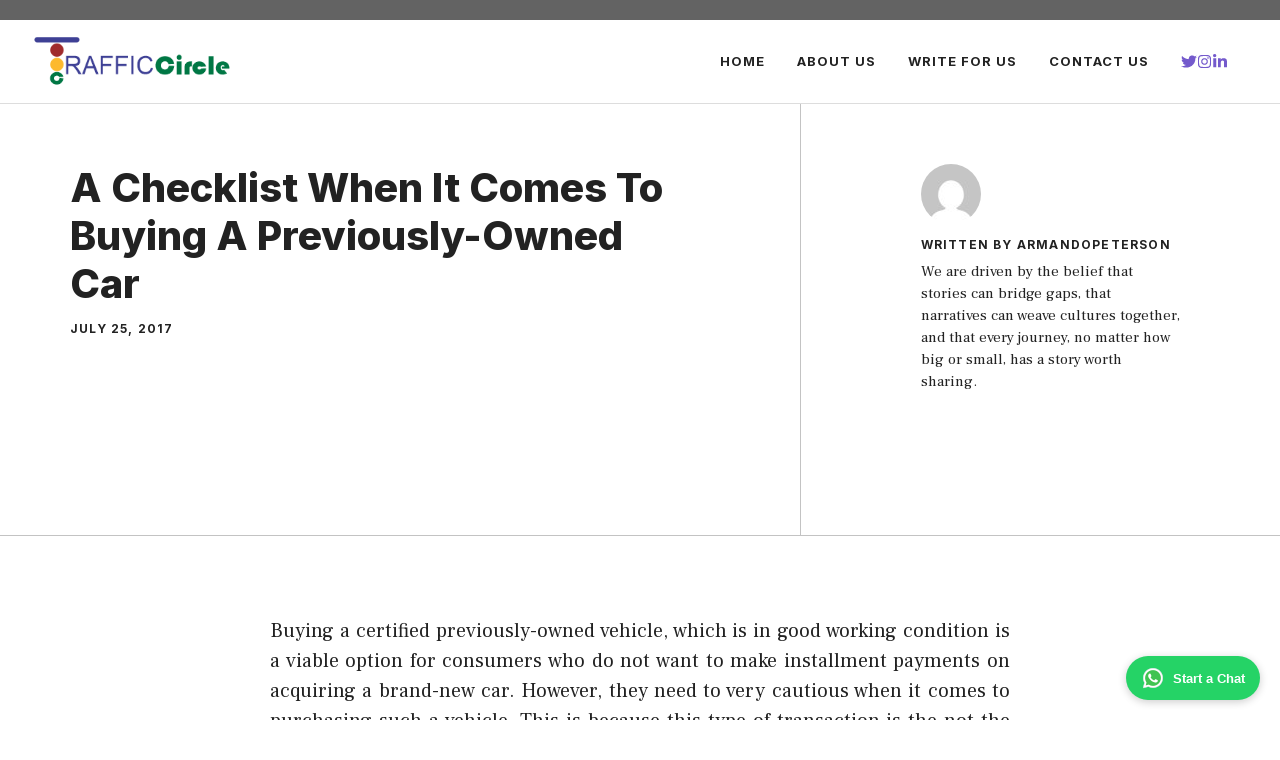

--- FILE ---
content_type: text/html; charset=UTF-8
request_url: https://www.traffic-circle.com/a-checklist-when-it-comes-to-buying-a-previously-owned-car/
body_size: 15597
content:
<!DOCTYPE html>
<html lang="en-US">
<head>
	<meta charset="UTF-8">
	<meta name='robots' content='index, follow, max-image-preview:large, max-snippet:-1, max-video-preview:-1' />
<meta name="viewport" content="width=device-width, initial-scale=1">
	<!-- This site is optimized with the Yoast SEO plugin v26.7 - https://yoast.com/wordpress/plugins/seo/ -->
	<title>A Checklist When It Comes To Buying A Previously-Owned Car - Traffic Circle</title>
	<link rel="canonical" href="https://www.traffic-circle.com/a-checklist-when-it-comes-to-buying-a-previously-owned-car/" />
	<meta property="og:locale" content="en_US" />
	<meta property="og:type" content="article" />
	<meta property="og:title" content="A Checklist When It Comes To Buying A Previously-Owned Car - Traffic Circle" />
	<meta property="og:description" content="Buying a certified previously-owned vehicle, which is in good working condition is a viable option for consumers who do not want to make installment payments on acquiring a brand-new car. However, they need to very cautious when it comes to purchasing such a vehicle. This is because this type of transaction is the not the ... Read more" />
	<meta property="og:url" content="https://www.traffic-circle.com/a-checklist-when-it-comes-to-buying-a-previously-owned-car/" />
	<meta property="og:site_name" content="Traffic Circle" />
	<meta property="article:published_time" content="2017-07-25T09:03:44+00:00" />
	<meta name="author" content="ArmandoPeterson" />
	<meta name="twitter:card" content="summary_large_image" />
	<meta name="twitter:label1" content="Written by" />
	<meta name="twitter:data1" content="ArmandoPeterson" />
	<meta name="twitter:label2" content="Est. reading time" />
	<meta name="twitter:data2" content="3 minutes" />
	<script type="application/ld+json" class="yoast-schema-graph">{"@context":"https://schema.org","@graph":[{"@type":"Article","@id":"https://www.traffic-circle.com/a-checklist-when-it-comes-to-buying-a-previously-owned-car/#article","isPartOf":{"@id":"https://www.traffic-circle.com/a-checklist-when-it-comes-to-buying-a-previously-owned-car/"},"author":{"name":"ArmandoPeterson","@id":"https://www.traffic-circle.com/#/schema/person/58a29b18e11f4829cee3f230ac8c3866"},"headline":"A Checklist When It Comes To Buying A Previously-Owned Car","datePublished":"2017-07-25T09:03:44+00:00","mainEntityOfPage":{"@id":"https://www.traffic-circle.com/a-checklist-when-it-comes-to-buying-a-previously-owned-car/"},"wordCount":550,"publisher":{"@id":"https://www.traffic-circle.com/#/schema/person/58a29b18e11f4829cee3f230ac8c3866"},"keywords":["Auto"],"articleSection":["Auto"],"inLanguage":"en-US"},{"@type":"WebPage","@id":"https://www.traffic-circle.com/a-checklist-when-it-comes-to-buying-a-previously-owned-car/","url":"https://www.traffic-circle.com/a-checklist-when-it-comes-to-buying-a-previously-owned-car/","name":"A Checklist When It Comes To Buying A Previously-Owned Car - Traffic Circle","isPartOf":{"@id":"https://www.traffic-circle.com/#website"},"datePublished":"2017-07-25T09:03:44+00:00","breadcrumb":{"@id":"https://www.traffic-circle.com/a-checklist-when-it-comes-to-buying-a-previously-owned-car/#breadcrumb"},"inLanguage":"en-US","potentialAction":[{"@type":"ReadAction","target":["https://www.traffic-circle.com/a-checklist-when-it-comes-to-buying-a-previously-owned-car/"]}]},{"@type":"BreadcrumbList","@id":"https://www.traffic-circle.com/a-checklist-when-it-comes-to-buying-a-previously-owned-car/#breadcrumb","itemListElement":[{"@type":"ListItem","position":1,"name":"Home","item":"https://www.traffic-circle.com/"},{"@type":"ListItem","position":2,"name":"A Checklist When It Comes To Buying A Previously-Owned Car"}]},{"@type":"WebSite","@id":"https://www.traffic-circle.com/#website","url":"https://www.traffic-circle.com/","name":"Traffic Circle","description":"","publisher":{"@id":"https://www.traffic-circle.com/#/schema/person/58a29b18e11f4829cee3f230ac8c3866"},"potentialAction":[{"@type":"SearchAction","target":{"@type":"EntryPoint","urlTemplate":"https://www.traffic-circle.com/?s={search_term_string}"},"query-input":{"@type":"PropertyValueSpecification","valueRequired":true,"valueName":"search_term_string"}}],"inLanguage":"en-US"},{"@type":["Person","Organization"],"@id":"https://www.traffic-circle.com/#/schema/person/58a29b18e11f4829cee3f230ac8c3866","name":"ArmandoPeterson","image":{"@type":"ImageObject","inLanguage":"en-US","@id":"https://www.traffic-circle.com/#/schema/person/image/","url":"https://www.traffic-circle.com/wp-content/uploads/2024/02/272-by-90-For-Light.png","contentUrl":"https://www.traffic-circle.com/wp-content/uploads/2024/02/272-by-90-For-Light.png","width":273,"height":91,"caption":"ArmandoPeterson"},"logo":{"@id":"https://www.traffic-circle.com/#/schema/person/image/"},"sameAs":["https://www.traffic-circle.com"],"url":"https://www.traffic-circle.com/author/armandopeterson/"}]}</script>
	<!-- / Yoast SEO plugin. -->


<link href='https://fonts.gstatic.com' crossorigin rel='preconnect' />
<link href='https://fonts.googleapis.com' crossorigin rel='preconnect' />
<link rel="alternate" type="application/rss+xml" title="Traffic Circle &raquo; Feed" href="https://www.traffic-circle.com/feed/" />
<link rel="alternate" title="oEmbed (JSON)" type="application/json+oembed" href="https://www.traffic-circle.com/wp-json/oembed/1.0/embed?url=https%3A%2F%2Fwww.traffic-circle.com%2Fa-checklist-when-it-comes-to-buying-a-previously-owned-car%2F" />
<link rel="alternate" title="oEmbed (XML)" type="text/xml+oembed" href="https://www.traffic-circle.com/wp-json/oembed/1.0/embed?url=https%3A%2F%2Fwww.traffic-circle.com%2Fa-checklist-when-it-comes-to-buying-a-previously-owned-car%2F&#038;format=xml" />
<style id='wp-img-auto-sizes-contain-inline-css'>
img:is([sizes=auto i],[sizes^="auto," i]){contain-intrinsic-size:3000px 1500px}
/*# sourceURL=wp-img-auto-sizes-contain-inline-css */
</style>
<style id='wp-emoji-styles-inline-css'>

	img.wp-smiley, img.emoji {
		display: inline !important;
		border: none !important;
		box-shadow: none !important;
		height: 1em !important;
		width: 1em !important;
		margin: 0 0.07em !important;
		vertical-align: -0.1em !important;
		background: none !important;
		padding: 0 !important;
	}
/*# sourceURL=wp-emoji-styles-inline-css */
</style>
<style id='wp-block-library-inline-css'>
:root{--wp-block-synced-color:#7a00df;--wp-block-synced-color--rgb:122,0,223;--wp-bound-block-color:var(--wp-block-synced-color);--wp-editor-canvas-background:#ddd;--wp-admin-theme-color:#007cba;--wp-admin-theme-color--rgb:0,124,186;--wp-admin-theme-color-darker-10:#006ba1;--wp-admin-theme-color-darker-10--rgb:0,107,160.5;--wp-admin-theme-color-darker-20:#005a87;--wp-admin-theme-color-darker-20--rgb:0,90,135;--wp-admin-border-width-focus:2px}@media (min-resolution:192dpi){:root{--wp-admin-border-width-focus:1.5px}}.wp-element-button{cursor:pointer}:root .has-very-light-gray-background-color{background-color:#eee}:root .has-very-dark-gray-background-color{background-color:#313131}:root .has-very-light-gray-color{color:#eee}:root .has-very-dark-gray-color{color:#313131}:root .has-vivid-green-cyan-to-vivid-cyan-blue-gradient-background{background:linear-gradient(135deg,#00d084,#0693e3)}:root .has-purple-crush-gradient-background{background:linear-gradient(135deg,#34e2e4,#4721fb 50%,#ab1dfe)}:root .has-hazy-dawn-gradient-background{background:linear-gradient(135deg,#faaca8,#dad0ec)}:root .has-subdued-olive-gradient-background{background:linear-gradient(135deg,#fafae1,#67a671)}:root .has-atomic-cream-gradient-background{background:linear-gradient(135deg,#fdd79a,#004a59)}:root .has-nightshade-gradient-background{background:linear-gradient(135deg,#330968,#31cdcf)}:root .has-midnight-gradient-background{background:linear-gradient(135deg,#020381,#2874fc)}:root{--wp--preset--font-size--normal:16px;--wp--preset--font-size--huge:42px}.has-regular-font-size{font-size:1em}.has-larger-font-size{font-size:2.625em}.has-normal-font-size{font-size:var(--wp--preset--font-size--normal)}.has-huge-font-size{font-size:var(--wp--preset--font-size--huge)}.has-text-align-center{text-align:center}.has-text-align-left{text-align:left}.has-text-align-right{text-align:right}.has-fit-text{white-space:nowrap!important}#end-resizable-editor-section{display:none}.aligncenter{clear:both}.items-justified-left{justify-content:flex-start}.items-justified-center{justify-content:center}.items-justified-right{justify-content:flex-end}.items-justified-space-between{justify-content:space-between}.screen-reader-text{border:0;clip-path:inset(50%);height:1px;margin:-1px;overflow:hidden;padding:0;position:absolute;width:1px;word-wrap:normal!important}.screen-reader-text:focus{background-color:#ddd;clip-path:none;color:#444;display:block;font-size:1em;height:auto;left:5px;line-height:normal;padding:15px 23px 14px;text-decoration:none;top:5px;width:auto;z-index:100000}html :where(.has-border-color){border-style:solid}html :where([style*=border-top-color]){border-top-style:solid}html :where([style*=border-right-color]){border-right-style:solid}html :where([style*=border-bottom-color]){border-bottom-style:solid}html :where([style*=border-left-color]){border-left-style:solid}html :where([style*=border-width]){border-style:solid}html :where([style*=border-top-width]){border-top-style:solid}html :where([style*=border-right-width]){border-right-style:solid}html :where([style*=border-bottom-width]){border-bottom-style:solid}html :where([style*=border-left-width]){border-left-style:solid}html :where(img[class*=wp-image-]){height:auto;max-width:100%}:where(figure){margin:0 0 1em}html :where(.is-position-sticky){--wp-admin--admin-bar--position-offset:var(--wp-admin--admin-bar--height,0px)}@media screen and (max-width:600px){html :where(.is-position-sticky){--wp-admin--admin-bar--position-offset:0px}}

/*# sourceURL=wp-block-library-inline-css */
</style><style id='global-styles-inline-css'>
:root{--wp--preset--aspect-ratio--square: 1;--wp--preset--aspect-ratio--4-3: 4/3;--wp--preset--aspect-ratio--3-4: 3/4;--wp--preset--aspect-ratio--3-2: 3/2;--wp--preset--aspect-ratio--2-3: 2/3;--wp--preset--aspect-ratio--16-9: 16/9;--wp--preset--aspect-ratio--9-16: 9/16;--wp--preset--color--black: #000000;--wp--preset--color--cyan-bluish-gray: #abb8c3;--wp--preset--color--white: #ffffff;--wp--preset--color--pale-pink: #f78da7;--wp--preset--color--vivid-red: #cf2e2e;--wp--preset--color--luminous-vivid-orange: #ff6900;--wp--preset--color--luminous-vivid-amber: #fcb900;--wp--preset--color--light-green-cyan: #7bdcb5;--wp--preset--color--vivid-green-cyan: #00d084;--wp--preset--color--pale-cyan-blue: #8ed1fc;--wp--preset--color--vivid-cyan-blue: #0693e3;--wp--preset--color--vivid-purple: #9b51e0;--wp--preset--color--contrast: var(--contrast);--wp--preset--color--contrast-2: var(--contrast-2);--wp--preset--color--contrast-3: var(--contrast-3);--wp--preset--color--base: var(--base);--wp--preset--color--base-2: var(--base-2);--wp--preset--color--base-3: var(--base-3);--wp--preset--color--accent: var(--accent);--wp--preset--gradient--vivid-cyan-blue-to-vivid-purple: linear-gradient(135deg,rgb(6,147,227) 0%,rgb(155,81,224) 100%);--wp--preset--gradient--light-green-cyan-to-vivid-green-cyan: linear-gradient(135deg,rgb(122,220,180) 0%,rgb(0,208,130) 100%);--wp--preset--gradient--luminous-vivid-amber-to-luminous-vivid-orange: linear-gradient(135deg,rgb(252,185,0) 0%,rgb(255,105,0) 100%);--wp--preset--gradient--luminous-vivid-orange-to-vivid-red: linear-gradient(135deg,rgb(255,105,0) 0%,rgb(207,46,46) 100%);--wp--preset--gradient--very-light-gray-to-cyan-bluish-gray: linear-gradient(135deg,rgb(238,238,238) 0%,rgb(169,184,195) 100%);--wp--preset--gradient--cool-to-warm-spectrum: linear-gradient(135deg,rgb(74,234,220) 0%,rgb(151,120,209) 20%,rgb(207,42,186) 40%,rgb(238,44,130) 60%,rgb(251,105,98) 80%,rgb(254,248,76) 100%);--wp--preset--gradient--blush-light-purple: linear-gradient(135deg,rgb(255,206,236) 0%,rgb(152,150,240) 100%);--wp--preset--gradient--blush-bordeaux: linear-gradient(135deg,rgb(254,205,165) 0%,rgb(254,45,45) 50%,rgb(107,0,62) 100%);--wp--preset--gradient--luminous-dusk: linear-gradient(135deg,rgb(255,203,112) 0%,rgb(199,81,192) 50%,rgb(65,88,208) 100%);--wp--preset--gradient--pale-ocean: linear-gradient(135deg,rgb(255,245,203) 0%,rgb(182,227,212) 50%,rgb(51,167,181) 100%);--wp--preset--gradient--electric-grass: linear-gradient(135deg,rgb(202,248,128) 0%,rgb(113,206,126) 100%);--wp--preset--gradient--midnight: linear-gradient(135deg,rgb(2,3,129) 0%,rgb(40,116,252) 100%);--wp--preset--font-size--small: 13px;--wp--preset--font-size--medium: 20px;--wp--preset--font-size--large: 36px;--wp--preset--font-size--x-large: 42px;--wp--preset--spacing--20: 0.44rem;--wp--preset--spacing--30: 0.67rem;--wp--preset--spacing--40: 1rem;--wp--preset--spacing--50: 1.5rem;--wp--preset--spacing--60: 2.25rem;--wp--preset--spacing--70: 3.38rem;--wp--preset--spacing--80: 5.06rem;--wp--preset--shadow--natural: 6px 6px 9px rgba(0, 0, 0, 0.2);--wp--preset--shadow--deep: 12px 12px 50px rgba(0, 0, 0, 0.4);--wp--preset--shadow--sharp: 6px 6px 0px rgba(0, 0, 0, 0.2);--wp--preset--shadow--outlined: 6px 6px 0px -3px rgb(255, 255, 255), 6px 6px rgb(0, 0, 0);--wp--preset--shadow--crisp: 6px 6px 0px rgb(0, 0, 0);}:where(.is-layout-flex){gap: 0.5em;}:where(.is-layout-grid){gap: 0.5em;}body .is-layout-flex{display: flex;}.is-layout-flex{flex-wrap: wrap;align-items: center;}.is-layout-flex > :is(*, div){margin: 0;}body .is-layout-grid{display: grid;}.is-layout-grid > :is(*, div){margin: 0;}:where(.wp-block-columns.is-layout-flex){gap: 2em;}:where(.wp-block-columns.is-layout-grid){gap: 2em;}:where(.wp-block-post-template.is-layout-flex){gap: 1.25em;}:where(.wp-block-post-template.is-layout-grid){gap: 1.25em;}.has-black-color{color: var(--wp--preset--color--black) !important;}.has-cyan-bluish-gray-color{color: var(--wp--preset--color--cyan-bluish-gray) !important;}.has-white-color{color: var(--wp--preset--color--white) !important;}.has-pale-pink-color{color: var(--wp--preset--color--pale-pink) !important;}.has-vivid-red-color{color: var(--wp--preset--color--vivid-red) !important;}.has-luminous-vivid-orange-color{color: var(--wp--preset--color--luminous-vivid-orange) !important;}.has-luminous-vivid-amber-color{color: var(--wp--preset--color--luminous-vivid-amber) !important;}.has-light-green-cyan-color{color: var(--wp--preset--color--light-green-cyan) !important;}.has-vivid-green-cyan-color{color: var(--wp--preset--color--vivid-green-cyan) !important;}.has-pale-cyan-blue-color{color: var(--wp--preset--color--pale-cyan-blue) !important;}.has-vivid-cyan-blue-color{color: var(--wp--preset--color--vivid-cyan-blue) !important;}.has-vivid-purple-color{color: var(--wp--preset--color--vivid-purple) !important;}.has-black-background-color{background-color: var(--wp--preset--color--black) !important;}.has-cyan-bluish-gray-background-color{background-color: var(--wp--preset--color--cyan-bluish-gray) !important;}.has-white-background-color{background-color: var(--wp--preset--color--white) !important;}.has-pale-pink-background-color{background-color: var(--wp--preset--color--pale-pink) !important;}.has-vivid-red-background-color{background-color: var(--wp--preset--color--vivid-red) !important;}.has-luminous-vivid-orange-background-color{background-color: var(--wp--preset--color--luminous-vivid-orange) !important;}.has-luminous-vivid-amber-background-color{background-color: var(--wp--preset--color--luminous-vivid-amber) !important;}.has-light-green-cyan-background-color{background-color: var(--wp--preset--color--light-green-cyan) !important;}.has-vivid-green-cyan-background-color{background-color: var(--wp--preset--color--vivid-green-cyan) !important;}.has-pale-cyan-blue-background-color{background-color: var(--wp--preset--color--pale-cyan-blue) !important;}.has-vivid-cyan-blue-background-color{background-color: var(--wp--preset--color--vivid-cyan-blue) !important;}.has-vivid-purple-background-color{background-color: var(--wp--preset--color--vivid-purple) !important;}.has-black-border-color{border-color: var(--wp--preset--color--black) !important;}.has-cyan-bluish-gray-border-color{border-color: var(--wp--preset--color--cyan-bluish-gray) !important;}.has-white-border-color{border-color: var(--wp--preset--color--white) !important;}.has-pale-pink-border-color{border-color: var(--wp--preset--color--pale-pink) !important;}.has-vivid-red-border-color{border-color: var(--wp--preset--color--vivid-red) !important;}.has-luminous-vivid-orange-border-color{border-color: var(--wp--preset--color--luminous-vivid-orange) !important;}.has-luminous-vivid-amber-border-color{border-color: var(--wp--preset--color--luminous-vivid-amber) !important;}.has-light-green-cyan-border-color{border-color: var(--wp--preset--color--light-green-cyan) !important;}.has-vivid-green-cyan-border-color{border-color: var(--wp--preset--color--vivid-green-cyan) !important;}.has-pale-cyan-blue-border-color{border-color: var(--wp--preset--color--pale-cyan-blue) !important;}.has-vivid-cyan-blue-border-color{border-color: var(--wp--preset--color--vivid-cyan-blue) !important;}.has-vivid-purple-border-color{border-color: var(--wp--preset--color--vivid-purple) !important;}.has-vivid-cyan-blue-to-vivid-purple-gradient-background{background: var(--wp--preset--gradient--vivid-cyan-blue-to-vivid-purple) !important;}.has-light-green-cyan-to-vivid-green-cyan-gradient-background{background: var(--wp--preset--gradient--light-green-cyan-to-vivid-green-cyan) !important;}.has-luminous-vivid-amber-to-luminous-vivid-orange-gradient-background{background: var(--wp--preset--gradient--luminous-vivid-amber-to-luminous-vivid-orange) !important;}.has-luminous-vivid-orange-to-vivid-red-gradient-background{background: var(--wp--preset--gradient--luminous-vivid-orange-to-vivid-red) !important;}.has-very-light-gray-to-cyan-bluish-gray-gradient-background{background: var(--wp--preset--gradient--very-light-gray-to-cyan-bluish-gray) !important;}.has-cool-to-warm-spectrum-gradient-background{background: var(--wp--preset--gradient--cool-to-warm-spectrum) !important;}.has-blush-light-purple-gradient-background{background: var(--wp--preset--gradient--blush-light-purple) !important;}.has-blush-bordeaux-gradient-background{background: var(--wp--preset--gradient--blush-bordeaux) !important;}.has-luminous-dusk-gradient-background{background: var(--wp--preset--gradient--luminous-dusk) !important;}.has-pale-ocean-gradient-background{background: var(--wp--preset--gradient--pale-ocean) !important;}.has-electric-grass-gradient-background{background: var(--wp--preset--gradient--electric-grass) !important;}.has-midnight-gradient-background{background: var(--wp--preset--gradient--midnight) !important;}.has-small-font-size{font-size: var(--wp--preset--font-size--small) !important;}.has-medium-font-size{font-size: var(--wp--preset--font-size--medium) !important;}.has-large-font-size{font-size: var(--wp--preset--font-size--large) !important;}.has-x-large-font-size{font-size: var(--wp--preset--font-size--x-large) !important;}
/*# sourceURL=global-styles-inline-css */
</style>

<style id='classic-theme-styles-inline-css'>
/*! This file is auto-generated */
.wp-block-button__link{color:#fff;background-color:#32373c;border-radius:9999px;box-shadow:none;text-decoration:none;padding:calc(.667em + 2px) calc(1.333em + 2px);font-size:1.125em}.wp-block-file__button{background:#32373c;color:#fff;text-decoration:none}
/*# sourceURL=/wp-includes/css/classic-themes.min.css */
</style>
<link rel='stylesheet' id='generate-widget-areas-css' href='https://www.traffic-circle.com/wp-content/themes/generatepress/assets/css/components/widget-areas.min.css?ver=3.6.1' media='all' />
<link rel='stylesheet' id='generate-style-css' href='https://www.traffic-circle.com/wp-content/themes/generatepress/assets/css/main.min.css?ver=3.6.1' media='all' />
<style id='generate-style-inline-css'>
.is-right-sidebar{width:30%;}.is-left-sidebar{width:30%;}.site-content .content-area{width:100%;}@media (max-width: 768px){.main-navigation .menu-toggle,.sidebar-nav-mobile:not(#sticky-placeholder){display:block;}.main-navigation ul,.gen-sidebar-nav,.main-navigation:not(.slideout-navigation):not(.toggled) .main-nav > ul,.has-inline-mobile-toggle #site-navigation .inside-navigation > *:not(.navigation-search):not(.main-nav){display:none;}.nav-align-right .inside-navigation,.nav-align-center .inside-navigation{justify-content:space-between;}.has-inline-mobile-toggle .mobile-menu-control-wrapper{display:flex;flex-wrap:wrap;}.has-inline-mobile-toggle .inside-header{flex-direction:row;text-align:left;flex-wrap:wrap;}.has-inline-mobile-toggle .header-widget,.has-inline-mobile-toggle #site-navigation{flex-basis:100%;}.nav-float-left .has-inline-mobile-toggle #site-navigation{order:10;}}
#content {max-width: 800px;margin-left: auto;margin-right: auto;}
.dynamic-author-image-rounded{border-radius:100%;}.dynamic-featured-image, .dynamic-author-image{vertical-align:middle;}.one-container.blog .dynamic-content-template:not(:last-child), .one-container.archive .dynamic-content-template:not(:last-child){padding-bottom:0px;}.dynamic-entry-excerpt > p:last-child{margin-bottom:0px;}
/*# sourceURL=generate-style-inline-css */
</style>
<link rel='stylesheet' id='generate-google-fonts-css' href='https://fonts.googleapis.com/css?family=Frank+Ruhl+Libre%3A300%2Cregular%2C500%2C700%2C900%7CInter%3A100%2C200%2C300%2Cregular%2C500%2C600%2C700%2C800%2C900&#038;display=swap&#038;ver=3.6.1' media='all' />
<link rel='stylesheet' id='generatepress-dynamic-css' href='https://www.traffic-circle.com/wp-content/uploads/generatepress/style.min.css?ver=1768412126' media='all' />
<style id='generateblocks-inline-css'>
.gb-container-1dd44352{display:flex;column-gap:15px;padding-left:16px;}.gb-container-85529cf0{margin-top:-60px;background-color:var(--contrast);color:var(--base-3);}.gb-container-595963c6{max-width:1200px;display:flex;flex-wrap:wrap;align-items:center;row-gap:60px;padding:120px 30px 100px;margin-right:auto;margin-left:auto;}.gb-container-4effdea4{width:40%;padding:0;}.gb-container-5b6e61a7{width:60%;display:flex;justify-content:flex-end;column-gap:20px;padding:0;}.gb-container-c6dbdadd{display:flex;justify-content:space-between;flex-basis:100%;padding:60px 0 0;border-top:1px solid rgba(255, 255, 255, 0.3);}.gb-container-1cc69e8f{padding:0;}.gb-container-d1dd99b1{display:flex;align-items:flex-start;column-gap:40px;padding:60px 0 0;}.gb-container-9c89f761{width:50%;height:100%;display:flex;flex-wrap:nowrap;align-items:flex-start;column-gap:10px;padding:0;}.gb-container-5d70717c{width:50%;height:100%;display:flex;align-items:flex-start;justify-content:flex-end;column-gap:10px;text-align:right;padding:0;}.gb-container-0b65b6e5{text-align:center;border-bottom:1px solid rgba(135, 135, 135, 0.5);}.gb-container-55c22cde{max-width:1200px;display:flex;align-items:flex-start;column-gap:20px;padding:0 30px;margin-right:auto;margin-left:auto;}.gb-container-f0e336bc{width:64%;height:100%;padding-top:60px;padding-right:120px;padding-bottom:60px;}.gb-container-c34cb195{width:36%;height:100%;text-align:left;padding:60px 30px 60px 120px;border-left:1px solid rgba(135, 135, 135, 0.5);}.gb-container-c2c60bfe{display:flex;column-gap:20px;}a.gb-button-764a4eda{display:inline-flex;align-items:center;justify-content:center;text-align:center;color:var(--accent);text-decoration:none;}a.gb-button-764a4eda:hover, a.gb-button-764a4eda:active, a.gb-button-764a4eda:focus{color:var(--accent);}a.gb-button-764a4eda .gb-icon{font-size:1.2em;line-height:0;}a.gb-button-764a4eda .gb-icon svg{height:1em;width:1em;fill:currentColor;}a.gb-button-aa4fe8ae{display:inline-flex;align-items:center;justify-content:center;text-align:center;color:var(--accent);text-decoration:none;}a.gb-button-aa4fe8ae:hover, a.gb-button-aa4fe8ae:active, a.gb-button-aa4fe8ae:focus{color:var(--accent);}a.gb-button-aa4fe8ae .gb-icon{font-size:1.2em;line-height:0;}a.gb-button-aa4fe8ae .gb-icon svg{height:1em;width:1em;fill:currentColor;}a.gb-button-ddfa8ca7{display:inline-flex;align-items:center;justify-content:center;text-align:center;color:var(--accent);text-decoration:none;}a.gb-button-ddfa8ca7:hover, a.gb-button-ddfa8ca7:active, a.gb-button-ddfa8ca7:focus{color:var(--accent);}a.gb-button-ddfa8ca7 .gb-icon{font-size:1.2em;line-height:0;}a.gb-button-ddfa8ca7 .gb-icon svg{height:1em;width:1em;fill:currentColor;}a.gb-button-84c9a956{display:inline-flex;align-items:center;justify-content:center;text-align:center;text-decoration:none;}a.gb-button-b358abea{display:inline-flex;align-items:center;justify-content:center;text-align:center;color:var(--base-3);text-decoration:none;}a.gb-button-b358abea:hover, a.gb-button-b358abea:active, a.gb-button-b358abea:focus{color:var(--base-2);}a.gb-button-b358abea .gb-icon{font-size:1em;line-height:0;}a.gb-button-b358abea .gb-icon svg{height:1em;width:1em;fill:currentColor;}a.gb-button-18e01320{display:inline-flex;align-items:center;justify-content:center;text-align:center;color:var(--base-3);text-decoration:none;}a.gb-button-18e01320:hover, a.gb-button-18e01320:active, a.gb-button-18e01320:focus{color:var(--base-2);}a.gb-button-18e01320 .gb-icon{font-size:1em;line-height:0;}a.gb-button-18e01320 .gb-icon svg{height:1em;width:1em;fill:currentColor;}a.gb-button-b3eff93c{display:inline-flex;align-items:center;justify-content:center;text-align:center;color:var(--base-3);text-decoration:none;}a.gb-button-b3eff93c:hover, a.gb-button-b3eff93c:active, a.gb-button-b3eff93c:focus{color:var(--base-2);}a.gb-button-b3eff93c .gb-icon{font-size:1em;line-height:0;}a.gb-button-b3eff93c .gb-icon svg{height:1em;width:1em;fill:currentColor;}a.gb-button-67824a07{display:inline-flex;align-items:center;justify-content:center;font-size:17px;text-align:center;padding:0;margin-right:20px;color:var(--base-3);text-decoration:none;}a.gb-button-67824a07:hover, a.gb-button-67824a07:active, a.gb-button-67824a07:focus{color:var(--base-2);}a.gb-button-3a21bace{display:inline-flex;align-items:center;justify-content:center;font-size:17px;text-align:center;padding:0;color:var(--base-3);text-decoration:none;}a.gb-button-3a21bace:hover, a.gb-button-3a21bace:active, a.gb-button-3a21bace:focus{color:var(--base-2);}a.gb-button-bec8d56e{display:inline-flex;align-items:center;justify-content:center;text-align:center;margin-top:5px;color:var(--accent);text-decoration:none;}a.gb-button-bec8d56e:hover, a.gb-button-bec8d56e:active, a.gb-button-bec8d56e:focus{color:#674dbc;}a.gb-button-bec8d56e .gb-icon{font-size:1.4em;line-height:0;}a.gb-button-bec8d56e .gb-icon svg{height:1em;width:1em;fill:currentColor;}a.gb-button-122d9fa4{display:inline-flex;align-items:center;justify-content:center;text-align:center;margin-top:5px;color:var(--accent);text-decoration:none;}a.gb-button-122d9fa4:hover, a.gb-button-122d9fa4:active, a.gb-button-122d9fa4:focus{color:#674dbc;}a.gb-button-122d9fa4 .gb-icon{font-size:1.4em;line-height:0;}a.gb-button-122d9fa4 .gb-icon svg{height:1em;width:1em;fill:currentColor;}a.gb-button-cc491fec{display:inline-flex;align-items:center;justify-content:center;text-align:center;color:var(--accent);text-decoration:none;}a.gb-button-cc491fec:hover, a.gb-button-cc491fec:active, a.gb-button-cc491fec:focus{color:#7d62d6;}a.gb-button-cc491fec .gb-icon{font-size:0.9em;line-height:0;}a.gb-button-cc491fec .gb-icon svg{height:1em;width:1em;fill:currentColor;}a.gb-button-b4be9dae{display:inline-flex;align-items:center;justify-content:center;text-align:center;color:var(--accent);text-decoration:none;}a.gb-button-b4be9dae:hover, a.gb-button-b4be9dae:active, a.gb-button-b4be9dae:focus{color:#7d62d6;}a.gb-button-b4be9dae .gb-icon{font-size:0.7em;line-height:0;}a.gb-button-b4be9dae .gb-icon svg{height:1em;width:1em;fill:currentColor;}a.gb-button-fe8a1e18{display:inline-flex;align-items:center;justify-content:center;text-align:center;color:var(--accent);text-decoration:none;}a.gb-button-fe8a1e18:hover, a.gb-button-fe8a1e18:active, a.gb-button-fe8a1e18:focus{color:#7d62d6;}a.gb-button-fe8a1e18 .gb-icon{font-size:0.8em;line-height:0;}a.gb-button-fe8a1e18 .gb-icon svg{height:1em;width:1em;fill:currentColor;}a.gb-button-e57e37eb{display:inline-flex;align-items:center;justify-content:center;text-align:center;color:var(--accent);text-decoration:none;}a.gb-button-e57e37eb:hover, a.gb-button-e57e37eb:active, a.gb-button-e57e37eb:focus{color:#7d62d6;}a.gb-button-e57e37eb .gb-icon{font-size:0.8em;line-height:0;}a.gb-button-e57e37eb .gb-icon svg{height:1em;width:1em;fill:currentColor;}h2.gb-headline-63d5de93{display:flex;align-items:center;justify-content:flex-end;z-index:1;position:relative;text-align:right;padding-top:30px;padding-right:30px;padding-bottom:0px;margin-bottom:0px;}h2.gb-headline-63d5de93 .gb-icon{line-height:0;color:var(--accent);}h2.gb-headline-63d5de93 .gb-icon svg{width:120px;height:120px;fill:currentColor;}h4.gb-headline-6c041734{font-weight:bold;margin-bottom:20px;color:var(--base-3);}p.gb-headline-29bd7637{font-size:17px;color:var(--base-3);}p.gb-headline-a6f36397{font-size:18px;padding-top:2px;margin-bottom:0px;}p.gb-headline-643cf12f{font-size:18px;text-align:right;padding-top:2px;margin-bottom:0px;}h1.gb-headline-8d0f4f6f{text-align:left;margin-bottom:15px;}div.gb-headline-0c67cbd5{text-align:left;}div.gb-headline-329c8f70{margin-top:15px;margin-bottom:10px;}p.gb-headline-f330f52c{font-size:15px;}@media (max-width: 1024px) {.gb-container-595963c6{padding:120px 60px;}.gb-container-4effdea4{width:100%;flex-basis:100%;}.gb-grid-wrapper > .gb-grid-column-4effdea4{width:100%;flex-basis:100%;}.gb-container-5b6e61a7{width:50%;justify-content:flex-start;}.gb-grid-wrapper > .gb-grid-column-5b6e61a7{width:50%;}.gb-container-9c89f761{flex-wrap:nowrap;flex-basis:100%;}.gb-grid-wrapper > .gb-grid-column-9c89f761{flex-basis:100%;}.gb-container-5d70717c{flex-basis:100%;}.gb-grid-wrapper > .gb-grid-column-5d70717c{flex-basis:100%;}.gb-container-55c22cde{flex-direction:column;}.gb-container-f0e336bc{width:100%;text-align:center;padding-top:60px;padding-right:0px;padding-bottom:20px;}.gb-grid-wrapper > .gb-grid-column-f0e336bc{width:100%;}.gb-container-c34cb195{width:100%;display:flex;flex-direction:column;align-items:center;justify-content:center;row-gap:10px;text-align:center;padding-top:20px;padding-bottom:70px;padding-left:30px;border-left-width:0px;border-left-style:solid;}.gb-grid-wrapper > .gb-grid-column-c34cb195{width:100%;}h1.gb-headline-8d0f4f6f{text-align:center;}div.gb-headline-0c67cbd5{text-align:center;}}@media (max-width: 1024px) and (min-width: 768px) {.gb-grid-wrapper > div.gb-grid-column-5b6e61a7{padding-bottom:0;}}@media (max-width: 767px) {.gb-container-595963c6{padding:100px 40px;}.gb-container-4effdea4{width:100%;}.gb-grid-wrapper > .gb-grid-column-4effdea4{width:100%;}.gb-container-5b6e61a7{width:100%;}.gb-grid-wrapper > .gb-grid-column-5b6e61a7{width:100%;}.gb-grid-wrapper > div.gb-grid-column-5b6e61a7{padding-bottom:0;}.gb-container-c6dbdadd{flex-direction:column;}.gb-container-1cc69e8f{width:100%;}.gb-grid-wrapper > .gb-grid-column-1cc69e8f{width:100%;}.gb-grid-wrapper > div.gb-grid-column-1cc69e8f{padding-bottom:0;}.gb-container-d1dd99b1{flex-direction:column;}.gb-container-9c89f761{width:100%;display:flex;flex-wrap:nowrap;align-items:center;column-gap:10px;margin-bottom:10px;}.gb-grid-wrapper > .gb-grid-column-9c89f761{width:100%;}.gb-container-5d70717c{width:100%;display:flex;flex-wrap:nowrap;align-items:center;column-gap:10px;text-align:left;}.gb-grid-wrapper > .gb-grid-column-5d70717c{width:100%;}.gb-container-f0e336bc{width:100%;}.gb-grid-wrapper > .gb-grid-column-f0e336bc{width:100%;}.gb-container-c34cb195{width:100%;}.gb-grid-wrapper > .gb-grid-column-c34cb195{width:100%;}a.gb-button-bec8d56e{margin-top:0px;}a.gb-button-122d9fa4{margin-top:0px;}}:root{--gb-container-width:1200px;}.gb-container .wp-block-image img{vertical-align:middle;}.gb-grid-wrapper .wp-block-image{margin-bottom:0;}.gb-highlight{background:none;}.gb-shape{line-height:0;}
/*# sourceURL=generateblocks-inline-css */
</style>
<link rel='stylesheet' id='generate-offside-css' href='https://www.traffic-circle.com/wp-content/plugins/gp-premium/menu-plus/functions/css/offside.min.css?ver=2.5.0' media='all' />
<style id='generate-offside-inline-css'>
:root{--gp-slideout-width:265px;}.slideout-navigation.main-navigation{background-color:var(--base-3);}.slideout-navigation.main-navigation .main-nav ul li a{color:var(--contrast);}.slideout-navigation.main-navigation .main-nav ul li:not([class*="current-menu-"]):hover > a, .slideout-navigation.main-navigation .main-nav ul li:not([class*="current-menu-"]):focus > a, .slideout-navigation.main-navigation .main-nav ul li.sfHover:not([class*="current-menu-"]) > a{color:var(--contrast-2);background-color:var(--base-2);}.slideout-navigation.main-navigation .main-nav ul li[class*="current-menu-"] > a{color:var(--contrast);background-color:var(--base-3);}.slideout-navigation, .slideout-navigation a{color:var(--contrast);}.slideout-navigation button.slideout-exit{color:var(--contrast);padding-left:16px;padding-right:16px;}.slide-opened nav.toggled .menu-toggle:before{display:none;}@media (max-width: 768px){.menu-bar-item.slideout-toggle{display:none;}}
/*# sourceURL=generate-offside-inline-css */
</style>
<link rel="https://api.w.org/" href="https://www.traffic-circle.com/wp-json/" /><link rel="alternate" title="JSON" type="application/json" href="https://www.traffic-circle.com/wp-json/wp/v2/posts/222" /><link rel="EditURI" type="application/rsd+xml" title="RSD" href="https://www.traffic-circle.com/xmlrpc.php?rsd" />
<meta name="generator" content="WordPress 6.9" />
<link rel='shortlink' href='https://www.traffic-circle.com/?p=222' />
<link rel="icon" href="https://www.traffic-circle.com/wp-content/uploads/2024/02/favicon.png" sizes="32x32" />
<link rel="icon" href="https://www.traffic-circle.com/wp-content/uploads/2024/02/favicon.png" sizes="192x192" />
<link rel="apple-touch-icon" href="https://www.traffic-circle.com/wp-content/uploads/2024/02/favicon.png" />
<meta name="msapplication-TileImage" content="https://www.traffic-circle.com/wp-content/uploads/2024/02/favicon.png" />
		<style id="wp-custom-css">
			/* GeneratePress Site CSS */ /* grey line under navigation */
.site-header {
	border-bottom: 1px solid #dddddd;
}

/* makes featured article section full width */
.generate-columns-container .featured-column {
	width: 100%;
} /* End GeneratePress Site CSS */		</style>
		</head>

<body class="wp-singular post-template-default single single-post postid-222 single-format-standard wp-custom-logo wp-embed-responsive wp-theme-generatepress post-image-above-header post-image-aligned-center slideout-enabled slideout-mobile sticky-menu-fade no-sidebar nav-float-right separate-containers header-aligned-left dropdown-hover" itemtype="https://schema.org/Blog" itemscope>
	<a class="screen-reader-text skip-link" href="#content" title="Skip to content">Skip to content</a>		<div class="top-bar top-bar-align-right">
			<div class="inside-top-bar grid-container">
				<aside id="block-10" class="widget inner-padding widget_block"><a href="https://wa.me/447362036715?text=Start%20a%20Chat%20from%20https://www.traffic-circle.com&utm_source=www&utm_medium=whatsapp&utm_campaign=travel_lead" target="_blank"
   style="position:fixed; bottom:20px; right:20px; background-color:#25D366; color:white; padding:10px 15px; border-radius:50px; text-decoration:none; font-weight:bold; font-family:sans-serif; display:flex; align-items:center; box-shadow:0 2px 8px rgba(0,0,0,0.2); z-index:999;">
   <img decoding="async" src="https://img.icons8.com/color/24/whatsapp--v1.png" style="margin-right:8px;" alt="WhatsApp Icon" />
   Start a Chat
</a></aside>			</div>
		</div>
				<header class="site-header has-inline-mobile-toggle" id="masthead" aria-label="Site"  itemtype="https://schema.org/WPHeader" itemscope>
			<div class="inside-header">
				<div class="site-logo">
					<a href="https://www.traffic-circle.com/" rel="home">
						<img  class="header-image is-logo-image" alt="Traffic Circle" src="https://www.traffic-circle.com/wp-content/uploads/2024/02/272-by-90-For-Light.png" width="273" height="91" />
					</a>
				</div>	<nav class="main-navigation mobile-menu-control-wrapper" id="mobile-menu-control-wrapper" aria-label="Mobile Toggle">
				<button data-nav="site-navigation" class="menu-toggle" aria-controls="generate-slideout-menu" aria-expanded="false">
			<span class="gp-icon icon-menu-bars"><svg viewBox="0 0 512 512" aria-hidden="true" xmlns="http://www.w3.org/2000/svg" width="1em" height="1em"><path d="M0 96c0-13.255 10.745-24 24-24h464c13.255 0 24 10.745 24 24s-10.745 24-24 24H24c-13.255 0-24-10.745-24-24zm0 160c0-13.255 10.745-24 24-24h464c13.255 0 24 10.745 24 24s-10.745 24-24 24H24c-13.255 0-24-10.745-24-24zm0 160c0-13.255 10.745-24 24-24h464c13.255 0 24 10.745 24 24s-10.745 24-24 24H24c-13.255 0-24-10.745-24-24z" /></svg><svg viewBox="0 0 512 512" aria-hidden="true" xmlns="http://www.w3.org/2000/svg" width="1em" height="1em"><path d="M71.029 71.029c9.373-9.372 24.569-9.372 33.942 0L256 222.059l151.029-151.03c9.373-9.372 24.569-9.372 33.942 0 9.372 9.373 9.372 24.569 0 33.942L289.941 256l151.03 151.029c9.372 9.373 9.372 24.569 0 33.942-9.373 9.372-24.569 9.372-33.942 0L256 289.941l-151.029 151.03c-9.373 9.372-24.569 9.372-33.942 0-9.372-9.373-9.372-24.569 0-33.942L222.059 256 71.029 104.971c-9.372-9.373-9.372-24.569 0-33.942z" /></svg></span><span class="screen-reader-text">Menu</span>		</button>
	</nav>
			<nav class="main-navigation sub-menu-right" id="site-navigation" aria-label="Primary"  itemtype="https://schema.org/SiteNavigationElement" itemscope>
			<div class="inside-navigation grid-container">
								<button class="menu-toggle" aria-controls="generate-slideout-menu" aria-expanded="false">
					<span class="gp-icon icon-menu-bars"><svg viewBox="0 0 512 512" aria-hidden="true" xmlns="http://www.w3.org/2000/svg" width="1em" height="1em"><path d="M0 96c0-13.255 10.745-24 24-24h464c13.255 0 24 10.745 24 24s-10.745 24-24 24H24c-13.255 0-24-10.745-24-24zm0 160c0-13.255 10.745-24 24-24h464c13.255 0 24 10.745 24 24s-10.745 24-24 24H24c-13.255 0-24-10.745-24-24zm0 160c0-13.255 10.745-24 24-24h464c13.255 0 24 10.745 24 24s-10.745 24-24 24H24c-13.255 0-24-10.745-24-24z" /></svg><svg viewBox="0 0 512 512" aria-hidden="true" xmlns="http://www.w3.org/2000/svg" width="1em" height="1em"><path d="M71.029 71.029c9.373-9.372 24.569-9.372 33.942 0L256 222.059l151.029-151.03c9.373-9.372 24.569-9.372 33.942 0 9.372 9.373 9.372 24.569 0 33.942L289.941 256l151.03 151.029c9.372 9.373 9.372 24.569 0 33.942-9.373 9.372-24.569 9.372-33.942 0L256 289.941l-151.029 151.03c-9.373 9.372-24.569 9.372-33.942 0-9.372-9.373-9.372-24.569 0-33.942L222.059 256 71.029 104.971c-9.372-9.373-9.372-24.569 0-33.942z" /></svg></span><span class="screen-reader-text">Menu</span>				</button>
				<div id="primary-menu" class="main-nav"><ul id="menu-main-menu" class=" menu sf-menu"><li id="menu-item-1180" class="menu-item menu-item-type-custom menu-item-object-custom menu-item-home menu-item-1180"><a href="https://www.traffic-circle.com/">Home</a></li>
<li id="menu-item-1181" class="menu-item menu-item-type-post_type menu-item-object-page menu-item-1181"><a href="https://www.traffic-circle.com/about-us/">About Us</a></li>
<li id="menu-item-1183" class="menu-item menu-item-type-post_type menu-item-object-page menu-item-1183"><a href="https://www.traffic-circle.com/write-for-us/">Write for Us</a></li>
<li id="menu-item-1182" class="menu-item menu-item-type-post_type menu-item-object-page menu-item-1182"><a href="https://www.traffic-circle.com/contact-us/">Contact us</a></li>
</ul></div><div class="gb-container gb-container-1dd44352">

<a class="gb-button gb-button-764a4eda" href="#"><span class="gb-icon"><svg aria-hidden="true" role="img" height="1em" width="1em" viewBox="0 0 512 512" xmlns="http://www.w3.org/2000/svg"><path fill="currentColor" d="M459.37 151.716c.325 4.548.325 9.097.325 13.645 0 138.72-105.583 298.558-298.558 298.558-59.452 0-114.68-17.219-161.137-47.106 8.447.974 16.568 1.299 25.34 1.299 49.055 0 94.213-16.568 130.274-44.832-46.132-.975-84.792-31.188-98.112-72.772 6.498.974 12.995 1.624 19.818 1.624 9.421 0 18.843-1.3 27.614-3.573-48.081-9.747-84.143-51.98-84.143-102.985v-1.299c13.969 7.797 30.214 12.67 47.431 13.319-28.264-18.843-46.781-51.005-46.781-87.391 0-19.492 5.197-37.36 14.294-52.954 51.655 63.675 129.3 105.258 216.365 109.807-1.624-7.797-2.599-15.918-2.599-24.04 0-57.828 46.782-104.934 104.934-104.934 30.213 0 57.502 12.67 76.67 33.137 23.715-4.548 46.456-13.32 66.599-25.34-7.798 24.366-24.366 44.833-46.132 57.827 21.117-2.273 41.584-8.122 60.426-16.243-14.292 20.791-32.161 39.308-52.628 54.253z"></path></svg></span></a>



<a class="gb-button gb-button-aa4fe8ae" href="#"><span class="gb-icon"><svg aria-hidden="true" role="img" height="1em" width="1em" viewBox="0 0 448 512" xmlns="http://www.w3.org/2000/svg"><path fill="currentColor" d="M224.1 141c-63.6 0-114.9 51.3-114.9 114.9s51.3 114.9 114.9 114.9S339 319.5 339 255.9 287.7 141 224.1 141zm0 189.6c-41.1 0-74.7-33.5-74.7-74.7s33.5-74.7 74.7-74.7 74.7 33.5 74.7 74.7-33.6 74.7-74.7 74.7zm146.4-194.3c0 14.9-12 26.8-26.8 26.8-14.9 0-26.8-12-26.8-26.8s12-26.8 26.8-26.8 26.8 12 26.8 26.8zm76.1 27.2c-1.7-35.9-9.9-67.7-36.2-93.9-26.2-26.2-58-34.4-93.9-36.2-37-2.1-147.9-2.1-184.9 0-35.8 1.7-67.6 9.9-93.9 36.1s-34.4 58-36.2 93.9c-2.1 37-2.1 147.9 0 184.9 1.7 35.9 9.9 67.7 36.2 93.9s58 34.4 93.9 36.2c37 2.1 147.9 2.1 184.9 0 35.9-1.7 67.7-9.9 93.9-36.2 26.2-26.2 34.4-58 36.2-93.9 2.1-37 2.1-147.8 0-184.8zM398.8 388c-7.8 19.6-22.9 34.7-42.6 42.6-29.5 11.7-99.5 9-132.1 9s-102.7 2.6-132.1-9c-19.6-7.8-34.7-22.9-42.6-42.6-11.7-29.5-9-99.5-9-132.1s-2.6-102.7 9-132.1c7.8-19.6 22.9-34.7 42.6-42.6 29.5-11.7 99.5-9 132.1-9s102.7-2.6 132.1 9c19.6 7.8 34.7 22.9 42.6 42.6 11.7 29.5 9 99.5 9 132.1s2.7 102.7-9 132.1z"></path></svg></span></a>



<a class="gb-button gb-button-ddfa8ca7" href="#"><span class="gb-icon"><svg aria-hidden="true" role="img" height="1em" width="1em" viewBox="0 0 448 512" xmlns="http://www.w3.org/2000/svg"><path fill="currentColor" d="M100.28 448H7.4V148.9h92.88zM53.79 108.1C24.09 108.1 0 83.5 0 53.8a53.79 53.79 0 0 1 107.58 0c0 29.7-24.1 54.3-53.79 54.3zM447.9 448h-92.68V302.4c0-34.7-.7-79.2-48.29-79.2-48.29 0-55.69 37.7-55.69 76.7V448h-92.78V148.9h89.08v40.8h1.3c12.4-23.5 42.69-48.3 87.88-48.3 94 0 111.28 61.9 111.28 142.3V448z"></path></svg></span></a>

</div>			</div>
		</nav>
					<div class="header-widget">
				<aside id="block-8" class="widget inner-padding widget_block"></aside>			</div>
						</div>
		</header>
		<div class="gb-container gb-container-0b65b6e5">

<div class="gb-container gb-container-55c22cde">

<div class="gb-container gb-container-f0e336bc">


<h1 class="gb-headline gb-headline-8d0f4f6f gb-headline-text">A Checklist When It Comes To Buying A Previously-Owned Car</h1>



<div class="gb-headline gb-headline-0c67cbd5 gb-headline-text"><time class="entry-date published" datetime="2017-07-25T09:03:44+00:00">July 25, 2017</time></div>
</div>

<div class="gb-container gb-container-c34cb195">

<img alt='Photo of author' src='https://secure.gravatar.com/avatar/01dac340a41e55d98233b0d8e8425fca6a8f4262889512081f1e7472eb0eba63?s=60&#038;d=mm&#038;r=g' srcset='https://secure.gravatar.com/avatar/01dac340a41e55d98233b0d8e8425fca6a8f4262889512081f1e7472eb0eba63?s=120&#038;d=mm&#038;r=g 2x' class='avatar avatar-60 photo dynamic-author-image dynamic-author-image-rounded' height='60' width='60' decoding='async'/>


<div class="gb-headline gb-headline-329c8f70 gb-headline-text">Written By ArmandoPeterson</div>



<p class="gb-headline gb-headline-f330f52c gb-headline-text">We are driven by the belief that stories can bridge gaps, that narratives can weave cultures together, and that every journey, no matter how big or small, has a story worth sharing.</p>


<div class="gb-container gb-container-c2c60bfe">


<p>&nbsp;</p>



<p>&nbsp;</p>



<p>&nbsp;</p>



<p>&nbsp;</p>
</div></div></div></div>
	<div class="site grid-container container hfeed" id="page">
				<div class="site-content" id="content">
			
	<div class="content-area" id="primary">
		<main class="site-main" id="main">
			
<article id="post-222" class="post-222 post type-post status-publish format-standard hentry category-auto tag-auto" itemtype="https://schema.org/CreativeWork" itemscope>
	<div class="inside-article">
		
		<div class="entry-content" itemprop="text">
			<p style="text-align: justify;">Buying a certified previously-owned vehicle, which is in good working condition is a viable option for consumers who do not want to make installment payments on acquiring a brand-new car. However, they need to very cautious when it comes to purchasing such a vehicle. This is because this type of transaction is the not the same as obtaining the latest model from a reliable car manufacturer’s production line. Apart from the initial cost of such an automobile, they may have to burn their pockets to pay for uncertain maintenance costs and repairs. Moreover, the warranties of such vehicles will not cover everything.</p>
<p style="text-align: justify;"><strong><a href="https://americanfederalautous.wordpress.com/">American Federal Auto</a> </strong>is a family-owned limited liability company, which specializes in selling certified previously-owned vehicles to the public at reasonable prices. The proficient automobile engineers and mechanics of this establishment make it a point to ensure they carry out a thorough inspection, servicing and reconditioning of all the cars in their inventory. After conducting such a procedure do they certify these vehicles to be in good working condition and offer them for sale to their customers. In addition to this, they also give an assurance that none of these automobiles have been involved in any form of motor car collusion.</p>
<p style="text-align: justify;"><strong>What should buyers check in a previously-owed car?</strong></p>
<p style="text-align: justify;">The automobile experts of this corporate enterprise say consumers usually find numerous previously-owned vehicles available for sale in local newspapers and other sources. Such buyers should ensure that the car they intend to acquire should not more than two years old and in good working condition despite a couple of minor scratches in a few places. Moreover, they should always insist on taking the vehicle on a thorough test drive with a proficient mechanic accompanying them to verify the dealer’s claims.  However, the two most important aspects, which they should pay special attention to are:</p>
<div style="clear:both; margin-top:0em; margin-bottom:1em;"><a href="https://www.traffic-circle.com/which-size-of-the-car-wipers-is-suitable-for-vehicles/" target="_blank" rel="dofollow" class="u8530d5d73c7bac9aff4b3c120aa08add"><!-- INLINE RELATED POSTS 1/3 //--><style> .u8530d5d73c7bac9aff4b3c120aa08add { padding:0px; margin: 0; padding-top:1em!important; padding-bottom:1em!important; width:100%; display: block; font-weight:bold; background-color:#eaeaea; border:0!important; border-left:4px solid #34495E!important; text-decoration:none; } .u8530d5d73c7bac9aff4b3c120aa08add:active, .u8530d5d73c7bac9aff4b3c120aa08add:hover { opacity: 1; transition: opacity 250ms; webkit-transition: opacity 250ms; text-decoration:none; } .u8530d5d73c7bac9aff4b3c120aa08add { transition: background-color 250ms; webkit-transition: background-color 250ms; opacity: 1; transition: opacity 250ms; webkit-transition: opacity 250ms; } .u8530d5d73c7bac9aff4b3c120aa08add .ctaText { font-weight:bold; color:#464646; text-decoration:none; font-size: 16px; } .u8530d5d73c7bac9aff4b3c120aa08add .postTitle { color:#000000; text-decoration: underline!important; font-size: 16px; } .u8530d5d73c7bac9aff4b3c120aa08add:hover .postTitle { text-decoration: underline!important; } </style><div style="padding-left:1em; padding-right:1em;"><span class="ctaText">See also</span>&nbsp; <span class="postTitle">Which size of the car wipers is suitable for vehicles?</span></div></a></div><p style="text-align: justify;"><strong>Price of the vehicle the dealer is asking for</strong></p>
<p style="text-align: justify;">These professionals confess it is difficult for car buyers to ascertain accurately the present value of a previously-owned vehicle they intend to acquire in today’s market. A convenient way is the browse the internet for the prices of similar previously-owned vehicle models. They should insist that a mechanic with necessary skill, knowledge and experience carry out of extensive inspection of the automobile in the presence of the dealer and themselves. This will give them an idea of the type of repairs they need to carry out and its annual maintenance cost. This puts them in an ideal position when it comes to negotiate the final price of the car they want to acquire.</p>
<p style="text-align: justify;"><strong>Mileage</strong></p>
<p style="text-align: justify;">When it comes to purchasing a previously-owned car of their choice, mileage is a factor they cannot afford to ignore. If the previous owner of the vehicle has long driven the car for a few miles, then buyers should think of acquiring this automobile. Generally, most industry experts consider 12000 miles annually to be the standard mileage.</p>
<p style="text-align: justify;">The professionals of <strong>American Federal Auto </strong>further explain that buyers should also verify the vehicle’s registration papers and history report in addition to the above. They need to ensure that these documents are in order and authentic.This will ensure they get a car of their choice at a fair deal.</p>
		</div>

				<footer class="entry-meta" aria-label="Entry meta">
			<span class="cat-links"><span class="gp-icon icon-categories"><svg viewBox="0 0 512 512" aria-hidden="true" xmlns="http://www.w3.org/2000/svg" width="1em" height="1em"><path d="M0 112c0-26.51 21.49-48 48-48h110.014a48 48 0 0143.592 27.907l12.349 26.791A16 16 0 00228.486 128H464c26.51 0 48 21.49 48 48v224c0 26.51-21.49 48-48 48H48c-26.51 0-48-21.49-48-48V112z" /></svg></span><span class="screen-reader-text">Categories </span><a href="https://www.traffic-circle.com/category/auto/" rel="category tag">Auto</a></span> <span class="tags-links"><span class="gp-icon icon-tags"><svg viewBox="0 0 512 512" aria-hidden="true" xmlns="http://www.w3.org/2000/svg" width="1em" height="1em"><path d="M20 39.5c-8.836 0-16 7.163-16 16v176c0 4.243 1.686 8.313 4.687 11.314l224 224c6.248 6.248 16.378 6.248 22.626 0l176-176c6.244-6.244 6.25-16.364.013-22.615l-223.5-224A15.999 15.999 0 00196.5 39.5H20zm56 96c0-13.255 10.745-24 24-24s24 10.745 24 24-10.745 24-24 24-24-10.745-24-24z"/><path d="M259.515 43.015c4.686-4.687 12.284-4.687 16.97 0l228 228c4.686 4.686 4.686 12.284 0 16.97l-180 180c-4.686 4.687-12.284 4.687-16.97 0-4.686-4.686-4.686-12.284 0-16.97L479.029 279.5 259.515 59.985c-4.686-4.686-4.686-12.284 0-16.97z" /></svg></span><span class="screen-reader-text">Tags </span><a href="https://www.traffic-circle.com/tag/auto/" rel="tag">Auto</a></span> 		</footer>
		<div class="gb-container gb-container-d1dd99b1">
<div class="gb-container gb-container-9c89f761">

<a class="gb-button gb-button-bec8d56e" href="https://www.traffic-circle.com/safe-and-proper-usage-of-the-hormone-boosters/"><span class="gb-icon"><svg viewBox="0 0 16 16" class="bi bi-arrow-left-square" fill="currentColor" height="16" width="16" xmlns="http://www.w3.org/2000/svg">   <path d="M15 2a1 1 0 0 0-1-1H2a1 1 0 0 0-1 1v12a1 1 0 0 0 1 1h12a1 1 0 0 0 1-1V2zM0 2a2 2 0 0 1 2-2h12a2 2 0 0 1 2 2v12a2 2 0 0 1-2 2H2a2 2 0 0 1-2-2V2zm11.5 5.5a.5.5 0 0 1 0 1H5.707l2.147 2.146a.5.5 0 0 1-.708.708l-3-3a.5.5 0 0 1 0-.708l3-3a.5.5 0 1 1 .708.708L5.707 7.5H11.5z" fill-rule="evenodd"></path> </svg></span></a>



<p class="gb-headline gb-headline-a6f36397 gb-headline-text"><a href="https://www.traffic-circle.com/safe-and-proper-usage-of-the-hormone-boosters/">Safe and Proper Usage of the Hormone Boosters</a></p>

</div>

<div class="gb-container gb-container-5d70717c">

<p class="gb-headline gb-headline-643cf12f gb-headline-text"><a href="https://www.traffic-circle.com/astounding-good-impacts-of-dianabol/">Astounding good impacts of Dianabol</a></p>



<a class="gb-button gb-button-122d9fa4" href="https://www.traffic-circle.com/astounding-good-impacts-of-dianabol/"><span class="gb-icon"><svg viewBox="0 0 16 16" class="bi bi-arrow-right-square" fill="currentColor" height="16" width="16" xmlns="http://www.w3.org/2000/svg">   <path d="M15 2a1 1 0 0 0-1-1H2a1 1 0 0 0-1 1v12a1 1 0 0 0 1 1h12a1 1 0 0 0 1-1V2zM0 2a2 2 0 0 1 2-2h12a2 2 0 0 1 2 2v12a2 2 0 0 1-2 2H2a2 2 0 0 1-2-2V2zm4.5 5.5a.5.5 0 0 0 0 1h5.793l-2.147 2.146a.5.5 0 0 0 .708.708l3-3a.5.5 0 0 0 0-.708l-3-3a.5.5 0 1 0-.708.708L10.293 7.5H4.5z" fill-rule="evenodd"></path> </svg></span></a>

</div>
</div>	</div>
</article>
		</main>
	</div>

	
	</div>
</div>


<div class="site-footer">
	
<h2 class="gb-headline gb-headline-63d5de93"> </h2>


<div class="gb-container gb-container-85529cf0">

<div class="gb-container gb-container-595963c6">

<div class="gb-container gb-container-4effdea4">


<h4 class="gb-headline gb-headline-6c041734 gb-headline-text">Stay Updated</h4>



<p class="gb-headline gb-headline-7833da12 gb-headline-text">Visit our Website regularly for the latest articles on different Topics.</p>



<p class="gb-headline gb-headline-7833da12 gb-headline-text">Whatsapp Number : +44 7362 036715</p>



<p><a class="gb-button gb-button-84c9a956 gb-button-text button"><span class="__cf_email__" data-cfemail="94f9fbfafdf7f5d4e0e6f5f2f2fdf7b9f7fde6f7f8f1baf7fbf9">[email&#160;protected]</span></a></p>
</div>

<div class="gb-container gb-container-5b6e61a7">


<p>&nbsp;</p>



<p>&nbsp;</p>



<p>&nbsp;</p>
</div>

<div class="gb-container gb-container-c6dbdadd">


<p class="gb-headline gb-headline-29bd7637 gb-headline-text">© 2026 Traffic Circle</p>


<div class="gb-container gb-container-1cc69e8f">


<p><a class="gb-button gb-button-67824a07 gb-button-text" href="https://www.traffic-circle.com/privacy-policy/">Privacy Policy</a></p>



<p><a class="gb-button gb-button-3a21bace gb-button-text" href="https://www.traffic-circle.comm/terms-and-conditions/">Terms of Service</a></p>
</div></div></div></div></div>

		<nav id="generate-slideout-menu" class="main-navigation slideout-navigation do-overlay" itemtype="https://schema.org/SiteNavigationElement" itemscope>
			<div class="inside-navigation grid-container grid-parent">
				<button class="slideout-exit has-svg-icon"><span class="gp-icon pro-close">
				<svg viewBox="0 0 512 512" aria-hidden="true" role="img" version="1.1" xmlns="http://www.w3.org/2000/svg" xmlns:xlink="http://www.w3.org/1999/xlink" width="1em" height="1em">
					<path d="M71.029 71.029c9.373-9.372 24.569-9.372 33.942 0L256 222.059l151.029-151.03c9.373-9.372 24.569-9.372 33.942 0 9.372 9.373 9.372 24.569 0 33.942L289.941 256l151.03 151.029c9.372 9.373 9.372 24.569 0 33.942-9.373 9.372-24.569 9.372-33.942 0L256 289.941l-151.029 151.03c-9.373 9.372-24.569 9.372-33.942 0-9.372-9.373-9.372-24.569 0-33.942L222.059 256 71.029 104.971c-9.372-9.373-9.372-24.569 0-33.942z" />
				</svg>
			</span> <span class="screen-reader-text">Close</span></button><div class="main-nav"><ul id="menu-main-menu-1" class=" slideout-menu"><li class="menu-item menu-item-type-custom menu-item-object-custom menu-item-home menu-item-1180"><a href="https://www.traffic-circle.com/">Home</a></li>
<li class="menu-item menu-item-type-post_type menu-item-object-page menu-item-1181"><a href="https://www.traffic-circle.com/about-us/">About Us</a></li>
<li class="menu-item menu-item-type-post_type menu-item-object-page menu-item-1183"><a href="https://www.traffic-circle.com/write-for-us/">Write for Us</a></li>
<li class="menu-item menu-item-type-post_type menu-item-object-page menu-item-1182"><a href="https://www.traffic-circle.com/contact-us/">Contact us</a></li>
</ul></div>			</div><!-- .inside-navigation -->
		</nav><!-- #site-navigation -->

		<script data-cfasync="false" src="/cdn-cgi/scripts/5c5dd728/cloudflare-static/email-decode.min.js"></script><script type="speculationrules">
{"prefetch":[{"source":"document","where":{"and":[{"href_matches":"/*"},{"not":{"href_matches":["/wp-*.php","/wp-admin/*","/wp-content/uploads/*","/wp-content/*","/wp-content/plugins/*","/wp-content/themes/generatepress/*","/*\\?(.+)"]}},{"not":{"selector_matches":"a[rel~=\"nofollow\"]"}},{"not":{"selector_matches":".no-prefetch, .no-prefetch a"}}]},"eagerness":"conservative"}]}
</script>
<script id="generate-a11y">
!function(){"use strict";if("querySelector"in document&&"addEventListener"in window){var e=document.body;e.addEventListener("pointerdown",(function(){e.classList.add("using-mouse")}),{passive:!0}),e.addEventListener("keydown",(function(){e.classList.remove("using-mouse")}),{passive:!0})}}();
</script>
<script id="generate-offside-js-extra">
var offSide = {"side":"left"};
//# sourceURL=generate-offside-js-extra
</script>
<script src="https://www.traffic-circle.com/wp-content/plugins/gp-premium/menu-plus/functions/js/offside.min.js?ver=2.5.0" id="generate-offside-js"></script>
<script id="generate-menu-js-before">
var generatepressMenu = {"toggleOpenedSubMenus":true,"openSubMenuLabel":"Open Sub-Menu","closeSubMenuLabel":"Close Sub-Menu"};
//# sourceURL=generate-menu-js-before
</script>
<script src="https://www.traffic-circle.com/wp-content/themes/generatepress/assets/js/menu.min.js?ver=3.6.1" id="generate-menu-js"></script>
<script id="wp-emoji-settings" type="application/json">
{"baseUrl":"https://s.w.org/images/core/emoji/17.0.2/72x72/","ext":".png","svgUrl":"https://s.w.org/images/core/emoji/17.0.2/svg/","svgExt":".svg","source":{"concatemoji":"https://www.traffic-circle.com/wp-includes/js/wp-emoji-release.min.js?ver=6.9"}}
</script>
<script type="module">
/*! This file is auto-generated */
const a=JSON.parse(document.getElementById("wp-emoji-settings").textContent),o=(window._wpemojiSettings=a,"wpEmojiSettingsSupports"),s=["flag","emoji"];function i(e){try{var t={supportTests:e,timestamp:(new Date).valueOf()};sessionStorage.setItem(o,JSON.stringify(t))}catch(e){}}function c(e,t,n){e.clearRect(0,0,e.canvas.width,e.canvas.height),e.fillText(t,0,0);t=new Uint32Array(e.getImageData(0,0,e.canvas.width,e.canvas.height).data);e.clearRect(0,0,e.canvas.width,e.canvas.height),e.fillText(n,0,0);const a=new Uint32Array(e.getImageData(0,0,e.canvas.width,e.canvas.height).data);return t.every((e,t)=>e===a[t])}function p(e,t){e.clearRect(0,0,e.canvas.width,e.canvas.height),e.fillText(t,0,0);var n=e.getImageData(16,16,1,1);for(let e=0;e<n.data.length;e++)if(0!==n.data[e])return!1;return!0}function u(e,t,n,a){switch(t){case"flag":return n(e,"\ud83c\udff3\ufe0f\u200d\u26a7\ufe0f","\ud83c\udff3\ufe0f\u200b\u26a7\ufe0f")?!1:!n(e,"\ud83c\udde8\ud83c\uddf6","\ud83c\udde8\u200b\ud83c\uddf6")&&!n(e,"\ud83c\udff4\udb40\udc67\udb40\udc62\udb40\udc65\udb40\udc6e\udb40\udc67\udb40\udc7f","\ud83c\udff4\u200b\udb40\udc67\u200b\udb40\udc62\u200b\udb40\udc65\u200b\udb40\udc6e\u200b\udb40\udc67\u200b\udb40\udc7f");case"emoji":return!a(e,"\ud83e\u1fac8")}return!1}function f(e,t,n,a){let r;const o=(r="undefined"!=typeof WorkerGlobalScope&&self instanceof WorkerGlobalScope?new OffscreenCanvas(300,150):document.createElement("canvas")).getContext("2d",{willReadFrequently:!0}),s=(o.textBaseline="top",o.font="600 32px Arial",{});return e.forEach(e=>{s[e]=t(o,e,n,a)}),s}function r(e){var t=document.createElement("script");t.src=e,t.defer=!0,document.head.appendChild(t)}a.supports={everything:!0,everythingExceptFlag:!0},new Promise(t=>{let n=function(){try{var e=JSON.parse(sessionStorage.getItem(o));if("object"==typeof e&&"number"==typeof e.timestamp&&(new Date).valueOf()<e.timestamp+604800&&"object"==typeof e.supportTests)return e.supportTests}catch(e){}return null}();if(!n){if("undefined"!=typeof Worker&&"undefined"!=typeof OffscreenCanvas&&"undefined"!=typeof URL&&URL.createObjectURL&&"undefined"!=typeof Blob)try{var e="postMessage("+f.toString()+"("+[JSON.stringify(s),u.toString(),c.toString(),p.toString()].join(",")+"));",a=new Blob([e],{type:"text/javascript"});const r=new Worker(URL.createObjectURL(a),{name:"wpTestEmojiSupports"});return void(r.onmessage=e=>{i(n=e.data),r.terminate(),t(n)})}catch(e){}i(n=f(s,u,c,p))}t(n)}).then(e=>{for(const n in e)a.supports[n]=e[n],a.supports.everything=a.supports.everything&&a.supports[n],"flag"!==n&&(a.supports.everythingExceptFlag=a.supports.everythingExceptFlag&&a.supports[n]);var t;a.supports.everythingExceptFlag=a.supports.everythingExceptFlag&&!a.supports.flag,a.supports.everything||((t=a.source||{}).concatemoji?r(t.concatemoji):t.wpemoji&&t.twemoji&&(r(t.twemoji),r(t.wpemoji)))});
//# sourceURL=https://www.traffic-circle.com/wp-includes/js/wp-emoji-loader.min.js
</script>

<script defer src="https://static.cloudflareinsights.com/beacon.min.js/vcd15cbe7772f49c399c6a5babf22c1241717689176015" integrity="sha512-ZpsOmlRQV6y907TI0dKBHq9Md29nnaEIPlkf84rnaERnq6zvWvPUqr2ft8M1aS28oN72PdrCzSjY4U6VaAw1EQ==" data-cf-beacon='{"version":"2024.11.0","token":"0666925edcf14f459da7ca249a464f6a","r":1,"server_timing":{"name":{"cfCacheStatus":true,"cfEdge":true,"cfExtPri":true,"cfL4":true,"cfOrigin":true,"cfSpeedBrain":true},"location_startswith":null}}' crossorigin="anonymous"></script>
</body>
</html>

<!-- Dynamic page generated in 0.766 seconds. -->
<!-- Cached page generated by WP-Super-Cache on 2026-01-20 18:05:15 -->

<!-- Compression = gzip -->